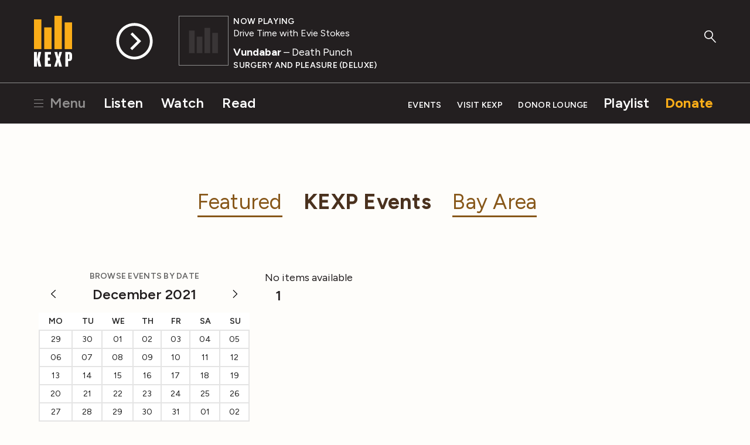

--- FILE ---
content_type: text/html; charset=utf-8
request_url: https://www.google.com/recaptcha/api2/aframe
body_size: -99
content:
<!DOCTYPE HTML><html><head><meta http-equiv="content-type" content="text/html; charset=UTF-8"></head><body><script nonce="MRVLKnWk-LPCOArRzaYx4w">/** Anti-fraud and anti-abuse applications only. See google.com/recaptcha */ try{var clients={'sodar':'https://pagead2.googlesyndication.com/pagead/sodar?'};window.addEventListener("message",function(a){try{if(a.source===window.parent){var b=JSON.parse(a.data);var c=clients[b['id']];if(c){var d=document.createElement('img');d.src=c+b['params']+'&rc='+(localStorage.getItem("rc::a")?sessionStorage.getItem("rc::b"):"");window.document.body.appendChild(d);sessionStorage.setItem("rc::e",parseInt(sessionStorage.getItem("rc::e")||0)+1);localStorage.setItem("rc::h",'1769132846020');}}}catch(b){}});window.parent.postMessage("_grecaptcha_ready", "*");}catch(b){}</script></body></html>